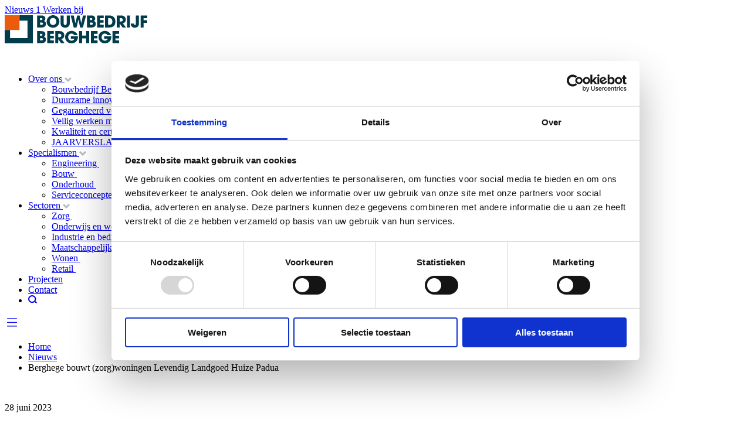

--- FILE ---
content_type: text/html; charset=utf-8
request_url: https://www.berghege.nl/nieuws/berghege-bouwt-zorg-woningen-levendig-landgoed-huize-padua/
body_size: 16695
content:

<!DOCTYPE html>
<html lang="nl">
<head>
    <link rel="preload" as="style" href="/css/style.css?v=05857ebe967d5358e58983c4a2a98741"'>
    <link rel="preload" as="style" href="https://cdn.jsdelivr.net/npm/@fancyapps/ui@4.0/dist/fancybox.css" />

    <title>Berghege bouwt (zorg)woningen Levendig Landgoed Huize Padua | Bouwbedrijf Berghege</title>
    <meta name="description" content="">
    <meta name="generator" content="Umbraco">
    <meta name="web_author" content="Vrolijk Online - www.vrolijkonline.nl">
    <meta http-equiv="X-UA-Compatible" content="IE=Edge" />
    <meta name="viewport" content="width=device-width, initial-scale=1">

    <meta property="og:title" content="Berghege bouwt (zorg)woningen Levendig Landgoed Huize Padua" />
    <meta property="og:type" content="article" />
    <meta property="og:url" content="https://berghegeheerkens.nl/nieuws/berghege-bouwt-zorg-woningen-levendig-landgoed-huize-padua/" />
    <meta property="og:description" content="" />



    <link rel="apple-touch-icon" sizes="180x180" href="/images/favicon/apple-touch-icon.png">
    <link rel="icon" type="image/png" sizes="32x32" href="/images/favicon/favicon-32x32.png">
    <link rel="icon" type="image/png" sizes="16x16" href="/images/favicon/favicon-16x16.png">
    <link rel="manifest" href="/images/favicon/site.webmanifest">
    <link rel="mask-icon" color="#e95d15" href="/images/favicon/safari-pinned-tab.svg">
    <link rel="shortcut icon" href="/images/favicon/favicon.ico">
    <meta name="msapplication-TileColor" content="#ffffff">
    <meta name="msapplication-config" content="/images/favicon/browserconfig.xml">
    <meta name="theme-color" content="#ffffff">

    <link rel="preconnect" href="https://use.typekit.net">
    <link rel="stylesheet" href="https://use.typekit.net/nmd1qlr.css">

    <link rel="stylesheet" type="text/css" href="/css/style.css?v=05857ebe967d5358e58983c4a2a98741"/>
    <link rel="stylesheet" type="text/css" href="https://cdn.jsdelivr.net/npm/@fancyapps/ui@4.0/dist/fancybox.css" />

    <script src="/scripts/vendor/tiny-slider.js?v=f81e92e0ba658b2c61efadf07ab81eec"></script>
    <script src="https://cdn.jsdelivr.net/npm/@fancyapps/ui@4.0/dist/fancybox.umd.js"></script>
    <script src="/scripts/three.js"></script>
    <script src="/scripts/panolens.js"></script>

    <link rel="canonical" href="https://www.berghege.nl/nieuws/berghege-bouwt-zorg-woningen-levendig-landgoed-huize-padua/" />


        <script id="Cookiebot" data-cbid="0b4f6d04-7734-4b7b-a870-c9006dbecb2b" type="text/javascript" async src="https://consent.cookiebot.com/uc.js"></script>
        <script>
            (function (w, d, s, l, i) {
                w[l] = w[l] || []; w[l].push({
                    'gtm.start':
                        new Date().getTime(), event: 'gtm.js'
                }); var f = d.getElementsByTagName(s)[0],
                    j = d.createElement(s), dl = l != 'dataLayer' ? '&l=' + l : ''; j.async = true; j.src =
                        'https://www.googletagmanager.com/gtm.js?id=' + i + dl; f.parentNode.insertBefore(j, f);
            })(window, document, 'script', 'dataLayer', 'GTM-K6D5RSQ3');</script>

    <script type="application/ld+json">
        {
        "@context": "https://schema.org",
        "@type": "BreadcrumbList",
        "itemListElement": [

                    {
                    "@type": "ListItem",
                    "position": 1,
                    "name": "Home"
,"item": "https://www.berghege.nl/"                    }
                ,
                    {
                    "@type": "ListItem",
                    "position": 2,
                    "name": "Nieuws"
,"item": "https://www.berghege.nl/nieuws/"                    }
                ,
                    {
                    "@type": "ListItem",
                    "position": 3,
                    "name": "_template niet verwijderen, i.v.m. delen nieuws binnen de sites"
                    }
                        ]
        }
    </script>

    
    <script type="application/ld+json">
        {
          "@context": "https://schema.org",
          "@type": "NewsArticle",
          "headline": "Berghege bouwt (zorg)woningen Levendig Landgoed Huize Padua",
          "image": "https://www.berghege.nl/media/k1de0xaa/foto-ondertekening-berghege-ggz-oost-brabant-desktop-resolutie.jpg",
          "datePublished": "2023-06-28T00:00:00.000Z",
          "dateModified": "2023-09-15T15:42:59.910Z",
          "author": {
            "@type": "Organization",
            "name": "Bouwbedrijf Berghege"
          },
          "publisher": {
            "@type": "Organization",
            "name": "Bouwbedrijf Berghege"
          }
        }
    </script>

</head>

<body class="umb-newsitem" id="bb">
        <noscript>
            <iframe src="https://www.googletagmanager.com/ns.html?id=GTM-K6D5RSQ3"
                    height="0" width="0" style="display:none;visibility:hidden"></iframe>
        </noscript>


    <header>
        <section class="topbar d-none d-xl-block">
            <div class="container h-100">
                <div class="row align-items-end h-100">
                    <div class="col-12">
                        <a href="/nieuws/">
                            Nieuws
                                <span>1</span>
                        </a>
                        <a href="https://www.werkenbijberghegeheerkens.nl/oss/" target="_blank">Werken bij<span></span></a>
                    </div>
                </div>
            </div>
        </section>
        <section class="navigation" id="navbar">
            <div class="container h-100">
                <div class="row h-100 align-items-center">
                    <div class="col-6 col-lg-3 col-xl-3">
                        <a href="/" class="logo">
                                <svg xmlns="http://www.w3.org/2000/svg" id="Laag_1" data-name="Laag 1" height="80" viewBox="0 0 400 131.63">
                                    <defs>
                                        <style>
                                            .cls-4, .cls-6 {
                                                stroke-width: 0
                                            }

                                            .cls-4 {
                                                fill: #fff
                                            }

                                            .cls-6 {
                                                fill: #003c4b
                                            }
                                        </style>
                                    </defs>
                                    <g class="trademark">
                                        <path d="M0 0h41.52v41.52H0z" style="fill:#ea5b0c;stroke-width:0" />
                                        <path d="M41.52 0v15.06h22.51v48.97H15.06V41.52H0v37.57h79.09V0H41.52z" class="cls-6" />
                                    </g>
                                    <g class="txt">
                                        <path d="M321.11 78.41v-7.58H310.6v-5.8h10.19v-7.58H310.6V52.2h10.51v-7.58h-18.77v33.8h18.77Zm-21.94-19.23h-20.1v6.9h10.09c-1.05 3.47-4.06 5.44-8.08 5.44-5.71 0-9.27-4.52-9.27-10.14s3.79-9.82 9.23-9.82c3.24 0 5.85 1.6 7.44 4.39h9.68c-1.92-6.81-9.27-11.97-16.9-11.97-9.82 0-18.09 7.17-18.09 17.4s7.95 17.72 17.95 17.72c11.37 0 18.04-8.91 18.04-18v-1.92ZM260.6 78.41v-7.58h-10.51v-5.8h10.19v-7.58h-10.19V52.2h10.51v-7.58h-18.77v33.8h18.77Zm-23.59 0v-33.8h-8.63v12.7h-11.05v-12.7h-8.63v33.8h8.63V64.89h11.05v13.52h8.63Zm-31.49-19.23h-20.1v6.9h10.09c-1.05 3.47-4.07 5.44-8.08 5.44-5.71 0-9.27-4.52-9.27-10.14s3.79-9.82 9.23-9.82c3.24 0 5.85 1.6 7.45 4.39h9.68c-1.92-6.81-9.27-11.97-16.9-11.97-9.82 0-18.09 7.17-18.09 17.4s7.95 17.72 17.95 17.72c11.37 0 18.04-8.91 18.04-18v-1.92Zm-55.24 2.42v-9.41h3.29c3.24 0 5.44 1.64 5.44 4.57 0 3.24-2.1 4.84-5.53 4.84h-3.2Zm17.77 16.81-9.18-11.51c5.21-.91 8.4-5.3 8.4-10.64 0-4.8-2.56-8.77-6.21-10.41-1.78-.78-4.47-1.24-7.99-1.24h-11.05v33.8h8.27V67.49h.09l7.81 10.92h9.87Zm-30.07 0v-7.58h-10.51v-5.8h10.19v-7.58h-10.19V52.2h10.51v-7.58h-18.77v33.8h18.77Zm-38.75-7.58v-6.17h4.47c2.56 0 3.88.96 3.88 2.92 0 2.19-1.51 3.24-3.93 3.24h-4.43Zm0-13.38V52.2h3.47c2.15 0 3.24.78 3.24 2.56s-1.14 2.69-3.29 2.69h-3.42Zm2.96 20.96c5.34 0 7.08-.41 9.73-2.28 2.56-1.78 3.93-4.75 3.93-7.99 0-3.88-1.87-6.58-5.57-7.86 2.56-1.42 3.93-3.97 3.93-6.85 0-4.57-3.2-7.54-7.03-8.4-1.19-.27-2.97-.41-5.39-.41H90.97v33.8h11.24ZM389.81 34.44V21.56h9.82v-7.58h-9.82V8.23H400V.64h-18.45v33.8h8.27Zm-21.76-11.05c0 3.11-.91 4.11-2.6 4.11s-2.47-1.23-2.6-3.93h-9.18v.23c0 7.22 4.89 11.28 11.46 11.28 5.44 0 8.86-2.69 10.41-5.94.78-1.64 1.14-4.2 1.14-7.63V.64h-8.63v22.75ZM351.64.64h-8.63v33.8h8.63V.64Zm-28.89 16.99V8.22h3.29c3.24 0 5.43 1.64 5.43 4.57 0 3.24-2.1 4.84-5.53 4.84h-3.2Zm17.77 16.81-9.18-11.51c5.21-.91 8.4-5.3 8.4-10.64 0-4.8-2.56-8.77-6.21-10.41-1.78-.78-4.48-1.24-7.99-1.24h-11.05v33.8h8.27V23.52h.09l7.81 10.92h9.86Zm-50.44-7.58V8.22h3.93c4.98 0 8.04 3.33 8.04 9.36s-3.1 9.27-8.08 9.27h-3.88Zm3.47 7.58c10.55 0 17.13-5.75 17.13-16.9 0-6.9-3.02-12.1-7.81-14.84-2.38-1.32-5.71-2.06-9.91-2.06h-11.51v33.8h12.11Zm-15.69 0v-7.58h-10.51v-5.8h10.19v-7.58h-10.19V8.23h10.51V.64h-18.77v33.8h18.77Zm-38.75-7.58v-6.17h4.48c2.56 0 3.88.96 3.88 2.92 0 2.19-1.51 3.24-3.93 3.24h-4.43Zm0-13.39V8.22h3.47c2.15 0 3.24.78 3.24 2.56s-1.14 2.69-3.29 2.69h-3.43Zm2.97 20.97c5.35 0 7.08-.41 9.73-2.28 2.56-1.78 3.93-4.75 3.93-7.99 0-3.88-1.87-6.58-5.57-7.86 2.56-1.42 3.93-3.97 3.93-6.85 0-4.57-3.2-7.54-7.03-8.4-1.19-.27-2.97-.41-5.39-.41h-10.83v33.8h11.24Zm-22.72 0 8.95-33.8h-8.73l-4.61 22.06h-.09L209.99.64h-6.62l-4.98 21.97h-.09L193.78.64h-8.77l8.72 33.8h7.81l5.07-21.88h.09l5.07 21.88h7.58Zm-45.37-13.16c0 4.75-1.37 6.21-4.29 6.21s-4.38-2.05-4.38-6.26V.64h-8.63v20.74c0 6.53 1.92 9.68 5.89 12.01 1.97 1.14 4.39 1.69 7.22 1.69 5.12 0 8.91-2.14 11.14-5.75 1.14-1.83 1.69-4.47 1.69-7.99V.64H174v20.65Zm-38.3 6.22c-5.53 0-9.32-4.47-9.32-10.05s3.79-9.87 9.18-9.87 9.23 4.7 9.23 10-3.75 9.91-9.09 9.91m.28 7.59c9.68 0 17.45-7.76 17.45-17.77S145.42 0 135.56 0s-17.81 7.86-17.81 18.32 8.82 16.76 18.23 16.76m-36.75-8.22v-6.17h4.47c2.56 0 3.88.96 3.88 2.92 0 2.19-1.51 3.24-3.93 3.24h-4.43Zm0-13.39V8.22h3.47c2.15 0 3.24.78 3.24 2.56s-1.14 2.69-3.29 2.69h-3.42Zm2.96 20.97c5.34 0 7.08-.41 9.73-2.28 2.56-1.78 3.93-4.75 3.93-7.99 0-3.88-1.87-6.58-5.57-7.86 2.56-1.42 3.93-3.97 3.93-6.85 0-4.57-3.2-7.54-7.03-8.4-1.19-.27-2.97-.41-5.39-.41H90.97v33.8h11.24Z" class="cls-6" />
                                    </g>
                                </svg>
                        </a>
                    </div>
                    <div class="col-6 col-lg-9 col-xl-9">
                        <ul class="nav align-self-end float-end d-none d-xl-flex">
                                    <li class="nav-item dropdown">
                                        <a class="nav-link " href="/over-ons/">
                                            Over ons
                                            <svg xmlns="http://www.w3.org/2000/svg" width="12.121" height="8.182" viewBox="0 0 12.121 8.182">
                                                <path id="Path_37" data-name="Path 37" d="M0,10,5,5,0,0" transform="translate(11.061 1.061) rotate(90)" fill="none" stroke="#b1c0bc" stroke-miterlimit="10" stroke-width="3" />
                                            </svg>
                                        </a>
                                        <ul class="dropdown-menu">
                                                <li>
                                                    <a class="dropdown-item " href="/over-ons/bouwbedrijf-berghege/">
                                                        Bouwbedrijf Berghege
                                                        <svg xmlns="http://www.w3.org/2000/svg" width="8.923" height="13.603" viewBox="0 0 8.923 13.603">
                                                            <path id="Path_318" data-name="Path 318" d="M960,546.275l5.741-5.741L960,534.794" transform="translate(-958.939 -533.733)" fill="none" stroke="" stroke-miterlimit="10" stroke-width="3" />
                                                        </svg>

                                                    </a>
                                                </li>
                                                <li>
                                                    <a class="dropdown-item " href="/over-ons/duurzame-innovatie/">
                                                        Duurzame innovatie
                                                        <svg xmlns="http://www.w3.org/2000/svg" width="8.923" height="13.603" viewBox="0 0 8.923 13.603">
                                                            <path id="Path_318" data-name="Path 318" d="M960,546.275l5.741-5.741L960,534.794" transform="translate(-958.939 -533.733)" fill="none" stroke="" stroke-miterlimit="10" stroke-width="3" />
                                                        </svg>

                                                    </a>
                                                </li>
                                                <li>
                                                    <a class="dropdown-item " href="/over-ons/gegarandeerd-verantwoord/">
                                                        Gegarandeerd verantwoord
                                                        <svg xmlns="http://www.w3.org/2000/svg" width="8.923" height="13.603" viewBox="0 0 8.923 13.603">
                                                            <path id="Path_318" data-name="Path 318" d="M960,546.275l5.741-5.741L960,534.794" transform="translate(-958.939 -533.733)" fill="none" stroke="" stroke-miterlimit="10" stroke-width="3" />
                                                        </svg>

                                                    </a>
                                                </li>
                                                <li>
                                                    <a class="dropdown-item " href="/over-ons/veilig-werken-met-bram/">
                                                        Veilig werken met BRAM
                                                        <svg xmlns="http://www.w3.org/2000/svg" width="8.923" height="13.603" viewBox="0 0 8.923 13.603">
                                                            <path id="Path_318" data-name="Path 318" d="M960,546.275l5.741-5.741L960,534.794" transform="translate(-958.939 -533.733)" fill="none" stroke="" stroke-miterlimit="10" stroke-width="3" />
                                                        </svg>

                                                    </a>
                                                </li>
                                                <li>
                                                    <a class="dropdown-item " href="/over-ons/kwaliteit-en-certificering/">
                                                        Kwaliteit en certificering
                                                        <svg xmlns="http://www.w3.org/2000/svg" width="8.923" height="13.603" viewBox="0 0 8.923 13.603">
                                                            <path id="Path_318" data-name="Path 318" d="M960,546.275l5.741-5.741L960,534.794" transform="translate(-958.939 -533.733)" fill="none" stroke="" stroke-miterlimit="10" stroke-width="3" />
                                                        </svg>

                                                    </a>
                                                </li>
                                                <li>
                                                    <a class="dropdown-item " href="/over-ons/jaarverslag-2024/">
                                                        JAARVERSLAG 2024
                                                        <svg xmlns="http://www.w3.org/2000/svg" width="8.923" height="13.603" viewBox="0 0 8.923 13.603">
                                                            <path id="Path_318" data-name="Path 318" d="M960,546.275l5.741-5.741L960,534.794" transform="translate(-958.939 -533.733)" fill="none" stroke="" stroke-miterlimit="10" stroke-width="3" />
                                                        </svg>

                                                    </a>
                                                </li>
                                        </ul>
                                    </li>
                                    <li class="nav-item dropdown">
                                        <a class="nav-link " href="/specialismen/">
                                            Specialismen
                                            <svg xmlns="http://www.w3.org/2000/svg" width="12.121" height="8.182" viewBox="0 0 12.121 8.182">
                                                <path id="Path_37" data-name="Path 37" d="M0,10,5,5,0,0" transform="translate(11.061 1.061) rotate(90)" fill="none" stroke="#b1c0bc" stroke-miterlimit="10" stroke-width="3" />
                                            </svg>
                                        </a>
                                        <ul class="dropdown-menu">
                                                <li>
                                                    <a class="dropdown-item " href="/specialismen/engineering/">
                                                        Engineering
                                                        <svg xmlns="http://www.w3.org/2000/svg" width="8.923" height="13.603" viewBox="0 0 8.923 13.603">
                                                            <path id="Path_318" data-name="Path 318" d="M960,546.275l5.741-5.741L960,534.794" transform="translate(-958.939 -533.733)" fill="none" stroke="" stroke-miterlimit="10" stroke-width="3" />
                                                        </svg>

                                                    </a>
                                                </li>
                                                <li>
                                                    <a class="dropdown-item " href="/specialismen/bouw/">
                                                        Bouw
                                                        <svg xmlns="http://www.w3.org/2000/svg" width="8.923" height="13.603" viewBox="0 0 8.923 13.603">
                                                            <path id="Path_318" data-name="Path 318" d="M960,546.275l5.741-5.741L960,534.794" transform="translate(-958.939 -533.733)" fill="none" stroke="" stroke-miterlimit="10" stroke-width="3" />
                                                        </svg>

                                                    </a>
                                                </li>
                                                <li>
                                                    <a class="dropdown-item " href="/specialismen/onderhoud/">
                                                        Onderhoud
                                                        <svg xmlns="http://www.w3.org/2000/svg" width="8.923" height="13.603" viewBox="0 0 8.923 13.603">
                                                            <path id="Path_318" data-name="Path 318" d="M960,546.275l5.741-5.741L960,534.794" transform="translate(-958.939 -533.733)" fill="none" stroke="" stroke-miterlimit="10" stroke-width="3" />
                                                        </svg>

                                                    </a>
                                                </li>
                                                <li>
                                                    <a class="dropdown-item " href="/specialismen/serviceconcepten/">
                                                        Serviceconcepten
                                                        <svg xmlns="http://www.w3.org/2000/svg" width="8.923" height="13.603" viewBox="0 0 8.923 13.603">
                                                            <path id="Path_318" data-name="Path 318" d="M960,546.275l5.741-5.741L960,534.794" transform="translate(-958.939 -533.733)" fill="none" stroke="" stroke-miterlimit="10" stroke-width="3" />
                                                        </svg>

                                                    </a>
                                                </li>
                                        </ul>
                                    </li>
                                    <li class="nav-item dropdown">
                                        <a class="nav-link " href="/sectoren/">
                                            Sectoren
                                            <svg xmlns="http://www.w3.org/2000/svg" width="12.121" height="8.182" viewBox="0 0 12.121 8.182">
                                                <path id="Path_37" data-name="Path 37" d="M0,10,5,5,0,0" transform="translate(11.061 1.061) rotate(90)" fill="none" stroke="#b1c0bc" stroke-miterlimit="10" stroke-width="3" />
                                            </svg>
                                        </a>
                                        <ul class="dropdown-menu">
                                                <li>
                                                    <a class="dropdown-item " href="/sectoren/zorg/">
                                                        Zorg
                                                        <svg xmlns="http://www.w3.org/2000/svg" width="8.923" height="13.603" viewBox="0 0 8.923 13.603">
                                                            <path id="Path_318" data-name="Path 318" d="M960,546.275l5.741-5.741L960,534.794" transform="translate(-958.939 -533.733)" fill="none" stroke="" stroke-miterlimit="10" stroke-width="3" />
                                                        </svg>

                                                    </a>
                                                </li>
                                                <li>
                                                    <a class="dropdown-item " href="/sectoren/onderwijs-en-wetenschap/">
                                                        Onderwijs en wetenschap
                                                        <svg xmlns="http://www.w3.org/2000/svg" width="8.923" height="13.603" viewBox="0 0 8.923 13.603">
                                                            <path id="Path_318" data-name="Path 318" d="M960,546.275l5.741-5.741L960,534.794" transform="translate(-958.939 -533.733)" fill="none" stroke="" stroke-miterlimit="10" stroke-width="3" />
                                                        </svg>

                                                    </a>
                                                </li>
                                                <li>
                                                    <a class="dropdown-item " href="/sectoren/industrie-en-bedrijven/">
                                                        Industrie en bedrijven
                                                        <svg xmlns="http://www.w3.org/2000/svg" width="8.923" height="13.603" viewBox="0 0 8.923 13.603">
                                                            <path id="Path_318" data-name="Path 318" d="M960,546.275l5.741-5.741L960,534.794" transform="translate(-958.939 -533.733)" fill="none" stroke="" stroke-miterlimit="10" stroke-width="3" />
                                                        </svg>

                                                    </a>
                                                </li>
                                                <li>
                                                    <a class="dropdown-item " href="/sectoren/maatschappelijk-vastgoed/">
                                                        Maatschappelijk vastgoed
                                                        <svg xmlns="http://www.w3.org/2000/svg" width="8.923" height="13.603" viewBox="0 0 8.923 13.603">
                                                            <path id="Path_318" data-name="Path 318" d="M960,546.275l5.741-5.741L960,534.794" transform="translate(-958.939 -533.733)" fill="none" stroke="" stroke-miterlimit="10" stroke-width="3" />
                                                        </svg>

                                                    </a>
                                                </li>
                                                <li>
                                                    <a class="dropdown-item " href="/sectoren/wonen/">
                                                        Wonen
                                                        <svg xmlns="http://www.w3.org/2000/svg" width="8.923" height="13.603" viewBox="0 0 8.923 13.603">
                                                            <path id="Path_318" data-name="Path 318" d="M960,546.275l5.741-5.741L960,534.794" transform="translate(-958.939 -533.733)" fill="none" stroke="" stroke-miterlimit="10" stroke-width="3" />
                                                        </svg>

                                                    </a>
                                                </li>
                                                <li>
                                                    <a class="dropdown-item " href="/sectoren/retail/">
                                                        Retail
                                                        <svg xmlns="http://www.w3.org/2000/svg" width="8.923" height="13.603" viewBox="0 0 8.923 13.603">
                                                            <path id="Path_318" data-name="Path 318" d="M960,546.275l5.741-5.741L960,534.794" transform="translate(-958.939 -533.733)" fill="none" stroke="" stroke-miterlimit="10" stroke-width="3" />
                                                        </svg>

                                                    </a>
                                                </li>
                                        </ul>
                                    </li>
                                        <li class="nav-item">
                                            <a class="nav-link " href="/projecten/">Projecten</a>
                                        </li>
                                        <li class="nav-item">
                                            <a class="nav-link " href="/contact/">Contact</a>
                                        </li>
                                        <li class="nav-item">
                                            <a class="nav-link " href="#" data-bs-toggle="modal" data-bs-target="#searchModal">
                                                <svg xmlns="http://www.w3.org/2000/svg" width="14.658" height="13.881" viewBox="0 0 14.658 13.881">
                                                    <g id="Group_139" data-name="Group 139" transform="translate(-1571.507 -54.589)">
                                                        <g id="Group_32" data-name="Group 32" transform="translate(1572.507 37.589)">
                                                            <g id="Group_31" data-name="Group 31">
                                                                <g id="Group_30" data-name="Group 30" transform="translate(0 0)">
                                                                    <g id="Group_25" data-name="Group 25">
                                                                        <g id="Group_11" data-name="Group 11">
                                                                            <path id="Path_29" data-name="Path 29" d="M-223.3,484.314a5.6,5.6,0,0,0,4.14-1.816,5.467,5.467,0,0,0,1.444-3.705,5.552,5.552,0,0,0-5.584-5.52,5.553,5.553,0,0,0-5.585,5.52A5.553,5.553,0,0,0-223.3,484.314Z" transform="translate(228.884 -455.273)" fill="none" stroke="currentColor" stroke-miterlimit="10" stroke-width="2" />
                                                                            <line id="Line_1" data-name="Line 1" x1="3.835" y1="3.473" transform="translate(9.152 26.667)" fill="none" stroke="currentColor" stroke-miterlimit="10" stroke-width="2" />
                                                                        </g>
                                                                    </g>
                                                                </g>
                                                            </g>
                                                        </g>
                                                    </g>
                                                </svg>

                                            </a>
                                        </li>
                        </ul>
                        <a href="#" class="btn menu-toggle d-xl-none float-end" data-bs-toggle="offcanvas" data-bs-target="#offcanvasMenu" aria-controls="offcanvasMenu">
                            <svg xmlns="http://www.w3.org/2000/svg" width="25" height="25" fill="currentColor" class="bi bi-list" viewBox="0 0 16 16">
                                <path fill-rule="evenodd" d="M2.5 12a.5.5 0 0 1 .5-.5h10a.5.5 0 0 1 0 1H3a.5.5 0 0 1-.5-.5zm0-4a.5.5 0 0 1 .5-.5h10a.5.5 0 0 1 0 1H3a.5.5 0 0 1-.5-.5zm0-4a.5.5 0 0 1 .5-.5h10a.5.5 0 0 1 0 1H3a.5.5 0 0 1-.5-.5z" />
                            </svg>
                        </a>
                    </div>
                </div>
            </div>
        </section>

    </header>

    <div class="spacer"></div>


    

<div class="breadcrumbwrapper bg">
    <div class="container">
        <div class="row">
            <div class="col-lg-12">
                

    <ul class="breadcrumb d-none d-lg-flex">
                <li>
                    <a href="/">
                        Home
                    </a>
                </li>
                <li><a href="/nieuws/">Nieuws</a></li>
        <li class="active">Berghege bouwt (zorg)woningen Levendig Landgoed Huize Padua</li>
    </ul>

            </div>
        </div>
    </div>
</div>
<section class="hero home newsitem">
    <figure>
        <div class="overlay abs-position"></div>
        <picture>
            <source media="(max-width: 1200px) and (orientation:portrait)" srcset="/media/k1de0xaa/foto-ondertekening-berghege-ggz-oost-brabant-desktop-resolutie.jpg?rxy=0.6654135338345865,0.4144736842105263&amp;width=600&amp;height=600&amp;v=1d9e58862fe82a0&format=webp" />
            <source media="(max-width: 1200px) and (orientation:landscape)" srcset="/media/k1de0xaa/foto-ondertekening-berghege-ggz-oost-brabant-desktop-resolutie.jpg?rxy=0.6654135338345865,0.4144736842105263&amp;width=1000&amp;height=750&amp;v=1d9e58862fe82a0&format=webp" />
            <source media="(max-width: 1500px)" srcset="/media/k1de0xaa/foto-ondertekening-berghege-ggz-oost-brabant-desktop-resolutie.jpg?rxy=0.6654135338345865,0.4144736842105263&amp;width=2000&amp;height=800&amp;v=1d9e58862fe82a0&format=webp" />
            <source media="(min-width: 1600px)" srcset="/media/k1de0xaa/foto-ondertekening-berghege-ggz-oost-brabant-desktop-resolutie.jpg?rxy=0.6654135338345865,0.4144736842105263&amp;width=2000&amp;height=700&amp;v=1d9e58862fe82a0&format=webp" />
            <img src="/media/k1de0xaa/foto-ondertekening-berghege-ggz-oost-brabant-desktop-resolutie.jpg?rxy=0.6654135338345865,0.4144736842105263&amp;width=2000&amp;height=700&amp;v=1d9e58862fe82a0&format=webp" alt="" class="img-fluid" alt="Foto Ondertekening Berghege GGZ Oost Brabant [Desktop Resolutie]" loading="lazy" width="2000" height="700" />
        </picture>
    </figure>
    <div class="abs-wrapper">
        <div class="container h-100 ">
            <div class="row h-100 align-items-end">
                <div class="col-lg-9">
                    <div class="title">

                        <span class="tag mb-3">28 juni 2023</span>

                        <h1>Berghege bouwt (zorg)woningen Levendig Landgoed Huize Padua</h1>
                    </div>
                </div>
            </div>
        </div>
    </div>
</section>

<section class="contentblocks">
    

<section class="block text">
    <div class="container">
        <div class="row">
                <div class="col-lg-9">
                    <h2>Nieuwe fase</h2>
                    <p>Bouwbedrijf Berghege gaat de eerste (zorg)woningen bouwen op Levendig Landgoed Huize Padua. Op woensdag 28 juni is hiervoor de overeenkomst getekend in de Kas, op de plek waar het eerst gebouwd gaat worden. De overeenkomst werd getekend door directeur Tom Bongers van Bouwbedrijf Berghege en bestuurders Fred Pijls en Anne-Marie Schram, Raad van Bestuur GGZ Oost Brabant. </p>
<p>Een historisch moment in de geschiedenis van het landgoed dat terug gaat naar de broeders Penitenten in 1742. In totaal gaat het in deze eerste fase om 64 studio’s verdeeld over twee gebouwen. Deze twee gebouwen van twee lagen met een gedeeltelijke kap komen op de plaats van de huidige kas.</p>
<p>“Vandaag start een nieuwe fase voor het landgoed. We kijken er met plezier naar uit om samen met Bouwbedrijf Berghege toekomstgericht te bouwen aan het Levendig Landgoed Huize Padua waar volop ruimte is voor wonen, werken en leren,” vertelt bestuursvoorzitter Fred Pijls. Collega-bestuurder en psychiater Anne-Marie Schram vult hem aan: “Uiteraard blijven we specialistische ggz verlenen aan kwetsbare mensen voor wie deze healing environment helpend is in hun herstel. In toenemende mate doen we dat samen met andere netwerkpartners uit de zorg”.</p>
                    <div class="btn-group">
                    </div>
                </div>
        </div>
    </div>
</section>

<section class="block textimage right">
    <div class="container">
        <div class="row justify-content-between">
            <div class="col-lg-6 order-lg-2">
                

    <img src="/media/gsheliws/foto-gebakjes-llhp-ondertekening-berghege-ggz-desktop-resolutie.jpg?width=1200&amp;height=1000&amp;v=1d9e587a4fe86b0" class="img-fluid" width="1200" height="1000" alt="Foto Gebakjes LLHP Ondertekening Berghege GGZ [Desktop Resolutie]" loading="lazy" />

            </div>
            <div class="col-lg-6  order-lg-1">
                <div class="inner">
                    <h2>Ambitie en respect</h2>
                    <p>“De plannen van het Levendig Landgoed Huize Padua getuigen van ambitie en veel respect voor de historie van de bijzondere locatie.’’ vertelt Tom Bongers, directeur Bouwbedrijf Berghege. ‘’De opdracht om voor de eerste fase de uitwerking van het ontwerp en de uitvoering in bouwteam aan te gaan pakken, past helemaal bij Bouwbedrijf Berghege. Wij hebben al veel ervaring opgedaan bij opdrachtgevers in de zorg en hebben er zin in om ook de plannen van Huize Padua gezamenlijk tot een groot succes te maken.”</p>
<p>Op de projectsite is meer informatie en een animatie te vinden over de transformatie van Huize Padua tot levendig landgoed, zoals wanneer welke fase gepland is en wat er grofweg gaat gebeuren. </p>
                        <a href="https://levendiglandgoedhuizepadua.nl/" target="_blank" class="btn btn-outline mt-lg-3"><span>Bekijk de projectsite</span></a>
                </div>
            </div>

        </div>
    </div>
</section>
<section class="block news">
    <div class="container">
        <div class="row">
            <div class="col-lg-6">
                <h2 class="balanced">MEER NIEUWS</h2>
            </div>
            <div class="col-lg-6">
                
            </div>
        </div>
            <div class="row mt-3 mt-lg-5">
                    <div class="col-lg-6 col-xl-6 mb-4">
                        <a href="/nieuws/linck-startmoment/" class="item no-deco h-100">
                            <div class="row g-0 h-100 align-items-center">
                                <div class="col-3 col-lg-4 col-xl-4">
                                    <figure>
                                        <picture>
                                            <source media="(max-width: 600px)" srcset="/media/gcbdltf3/exterieur-vv.jpg?rxy=0.5852130325814536,0.5869589941979392&amp;width=600&amp;height=700&amp;v=1dc855bb7de0050&format=webp" />
                                            <source media="(max-width: 1200px)" srcset="/media/gcbdltf3/exterieur-vv.jpg?rxy=0.5852130325814536,0.5869589941979392&amp;width=600&amp;height=600&amp;v=1dc855bb7de0050&format=webp" />
                                            <source media="(min-width: 1300px)" srcset="/media/gcbdltf3/exterieur-vv.jpg?rxy=0.5852130325814536,0.5869589941979392&amp;width=800&amp;height=600&amp;v=1dc855bb7de0050&format=webp" />
                                            <img src="/media/gcbdltf3/exterieur-vv.jpg?rxy=0.5852130325814536,0.5869589941979392&amp;width=800&amp;height=600&amp;v=1dc855bb7de0050&format=webp" alt="" class="img-fluid" alt="Exterieur Vv" loading="lazy" width="800" height="600" />
                                        </picture>
                                    </figure>
                                </div>
                                <div class="col-9 col-lg-8 col-xl-8">
                                    <div class="inner h-100">
                                        <span class="tag inverse ps-0">16 december 2025</span>
                                        <h4>Project Linck Oss kan van start</h4>
                                        <div class="arrow"></div>
                                    </div>
                                </div>
                            </div>
                        </a>
                    </div>
                    <div class="col-lg-6 col-xl-6 mb-4">
                        <a href="/nieuws/skb-award-voor-berghege/" class="item no-deco h-100">
                            <div class="row g-0 h-100 align-items-center">
                                <div class="col-3 col-lg-4 col-xl-4">
                                    <figure>
                                        <picture>
                                            <source media="(max-width: 600px)" srcset="/media/jsjmlmzp/kopersaward-skb.jpg?width=600&amp;height=700&amp;v=1dc2ee7262d5360&format=webp" />
                                            <source media="(max-width: 1200px)" srcset="/media/jsjmlmzp/kopersaward-skb.jpg?width=600&amp;height=600&amp;v=1dc2ee7262d5360&format=webp" />
                                            <source media="(min-width: 1300px)" srcset="/media/jsjmlmzp/kopersaward-skb.jpg?width=800&amp;height=600&amp;v=1dc2ee7262d5360&format=webp" />
                                            <img src="/media/jsjmlmzp/kopersaward-skb.jpg?width=800&amp;height=600&amp;v=1dc2ee7262d5360&format=webp" alt="" class="img-fluid" alt="Kopersaward SKB" loading="lazy" width="800" height="600" />
                                        </picture>
                                    </figure>
                                </div>
                                <div class="col-9 col-lg-8 col-xl-8">
                                    <div class="inner h-100">
                                        <span class="tag inverse ps-0">26 september 2025</span>
                                        <h4>SKB award Koperskeuze voor Berghege</h4>
                                        <div class="arrow"></div>
                                    </div>
                                </div>
                            </div>
                        </a>
                    </div>
                    <div class="col-lg-6 col-xl-6 mb-4">
                        <a href="/nieuws/wkz-hoogste-punt/" class="item no-deco h-100">
                            <div class="row g-0 h-100 align-items-center">
                                <div class="col-3 col-lg-4 col-xl-4">
                                    <figure>
                                        <picture>
                                            <source media="(max-width: 600px)" srcset="/media/41hdbmp3/vlaggen-hijsen-hoogste-punt-vernieuwbouw-wkz_mg_9642.jpg?width=600&amp;height=700&amp;v=1dc1cdfa9fa2520&format=webp" />
                                            <source media="(max-width: 1200px)" srcset="/media/41hdbmp3/vlaggen-hijsen-hoogste-punt-vernieuwbouw-wkz_mg_9642.jpg?width=600&amp;height=600&amp;v=1dc1cdfa9fa2520&format=webp" />
                                            <source media="(min-width: 1300px)" srcset="/media/41hdbmp3/vlaggen-hijsen-hoogste-punt-vernieuwbouw-wkz_mg_9642.jpg?width=800&amp;height=600&amp;v=1dc1cdfa9fa2520&format=webp" />
                                            <img src="/media/41hdbmp3/vlaggen-hijsen-hoogste-punt-vernieuwbouw-wkz_mg_9642.jpg?width=800&amp;height=600&amp;v=1dc1cdfa9fa2520&format=webp" alt="" class="img-fluid" alt="Vlaggen Hijsen Hoogste Punt Vernieuwbouw WKZ MG 9642" loading="lazy" width="800" height="600" />
                                        </picture>
                                    </figure>
                                </div>
                                <div class="col-9 col-lg-8 col-xl-8">
                                    <div class="inner h-100">
                                        <span class="tag inverse ps-0">2 september 2025</span>
                                        <h4>Hoogste punt nieuwe WKZ bereikt!</h4>
                                        <div class="arrow"></div>
                                    </div>
                                </div>
                            </div>
                        </a>
                    </div>
                    <div class="col-lg-6 col-xl-6 mb-4">
                        <a href="/nieuws/huize-padua-hoogste-punt/" class="item no-deco h-100">
                            <div class="row g-0 h-100 align-items-center">
                                <div class="col-3 col-lg-4 col-xl-4">
                                    <figure>
                                        <picture>
                                            <source media="(max-width: 600px)" srcset="/media/k01j3yht/hoogste-punt-viering-huize-padua-101.jpg?rxy=0.449874686716792,0.6135563203851713&amp;width=600&amp;height=700&amp;v=1dbf020848b4120&format=webp" />
                                            <source media="(max-width: 1200px)" srcset="/media/k01j3yht/hoogste-punt-viering-huize-padua-101.jpg?rxy=0.449874686716792,0.6135563203851713&amp;width=600&amp;height=600&amp;v=1dbf020848b4120&format=webp" />
                                            <source media="(min-width: 1300px)" srcset="/media/k01j3yht/hoogste-punt-viering-huize-padua-101.jpg?rxy=0.449874686716792,0.6135563203851713&amp;width=800&amp;height=600&amp;v=1dbf020848b4120&format=webp" />
                                            <img src="/media/k01j3yht/hoogste-punt-viering-huize-padua-101.jpg?rxy=0.449874686716792,0.6135563203851713&amp;width=800&amp;height=600&amp;v=1dbf020848b4120&format=webp" alt="" class="img-fluid" alt="Hoogste Punt Viering Huize Padua (101)" loading="lazy" width="800" height="600" />
                                        </picture>
                                    </figure>
                                </div>
                                <div class="col-9 col-lg-8 col-xl-8">
                                    <div class="inner h-100">
                                        <span class="tag inverse ps-0">8 juli 2025</span>
                                        <h4>Hoogste punt bouw Buitenplaats Wonen</h4>
                                        <div class="arrow"></div>
                                    </div>
                                </div>
                            </div>
                        </a>
                    </div>
            </div>
    </div>
</section>
</section>

            <section class="cta">
                <div class="container">
                    <div class="row justify-content-center">
                        <div class="col-xl-10">
                            <div class="row g-0">
                                <div class="col-md-6">
                                    <div class="inner h-100">
                                        <h4>Berghege Heerkens bouwgroep</h4>
                                        <p>Dankzij onze ijzersterke krachtenbundeling met familiebedrijf Heerkens van Bavel Bouw uit Tilburg is een bouwgroep ontstaan die behoort tot de top van Nederlandse bouwbedrijven. Onafhankelijkheid, trots, samenwerking, korte lijnen en nuchterheid vormen de pijlers onder onze werkwijze. Met 340 medewerkers én met onze opdrachtgevers: Samen maken wij de hoogste bouwambities waar!&nbsp;</p>
                                            <a href="https://berghegeheerkens.nl/home/" target="_blank" class="btn btn-outline white mt-3"><span>Meer over de bouwgroep</span></a>
                                    </div>
                                </div>
                                <div class="col-md-6">
                                    

    <img src="/media/f3ulclou/img_5900_edited.jpg?width=800&amp;height=800&amp;v=1d9fb98e0ca5ee0" class="img-fluid h-100" width="800" height="800" alt="IMG 5900 Edited" loading="lazy" />

                                </div>
                            </div>

                        </div>
                    </div>
                </div>
            </section>

    <footer>
        <div class="container">
            <div class="row">
                <div class="col-lg-6 col-xl-9 d-none d-lg-block">
                        <svg xmlns="http://www.w3.org/2000/svg" id="Laag_1" data-name="Laag 1" height="72" viewBox="0 0 400 131.63">
                            <defs>
                                <style>
                                    .cls-4, .cls-7 {
                                        stroke-width: 0
                                    }

                                    .cls-4 {
                                        fill: #fff
                                    }

                                    .cls-7 {
                                        fill: #FFF
                                    }
                                </style>
                            </defs>
                            <g>
                                <path d="M0 0h41.52v41.52H0z" style="fill:#ea5b0c;stroke-width:0" />
                                <path d="M41.52 0v15.06h22.51v48.97H15.06V41.52H0v37.57h79.09V0H41.52z" class="cls-7" />
                            </g>
                            <g class="txt">
                                <path d="M321.11 78.41v-7.58H310.6v-5.8h10.19v-7.58H310.6V52.2h10.51v-7.58h-18.77v33.8h18.77Zm-21.94-19.23h-20.1v6.9h10.09c-1.05 3.47-4.06 5.44-8.08 5.44-5.71 0-9.27-4.52-9.27-10.14s3.79-9.82 9.23-9.82c3.24 0 5.85 1.6 7.44 4.39h9.68c-1.92-6.81-9.27-11.97-16.9-11.97-9.82 0-18.09 7.17-18.09 17.4s7.95 17.72 17.95 17.72c11.37 0 18.04-8.91 18.04-18v-1.92ZM260.6 78.41v-7.58h-10.51v-5.8h10.19v-7.58h-10.19V52.2h10.51v-7.58h-18.77v33.8h18.77Zm-23.59 0v-33.8h-8.63v12.7h-11.05v-12.7h-8.63v33.8h8.63V64.89h11.05v13.52h8.63Zm-31.49-19.23h-20.1v6.9h10.09c-1.05 3.47-4.07 5.44-8.08 5.44-5.71 0-9.27-4.52-9.27-10.14s3.79-9.82 9.23-9.82c3.24 0 5.85 1.6 7.45 4.39h9.68c-1.92-6.81-9.27-11.97-16.9-11.97-9.82 0-18.09 7.17-18.09 17.4s7.95 17.72 17.95 17.72c11.37 0 18.04-8.91 18.04-18v-1.92Zm-55.24 2.42v-9.41h3.29c3.24 0 5.44 1.64 5.44 4.57 0 3.24-2.1 4.84-5.53 4.84h-3.2Zm17.77 16.81-9.18-11.51c5.21-.91 8.4-5.3 8.4-10.64 0-4.8-2.56-8.77-6.21-10.41-1.78-.78-4.47-1.24-7.99-1.24h-11.05v33.8h8.27V67.49h.09l7.81 10.92h9.87Zm-30.07 0v-7.58h-10.51v-5.8h10.19v-7.58h-10.19V52.2h10.51v-7.58h-18.77v33.8h18.77Zm-38.75-7.58v-6.17h4.47c2.56 0 3.88.96 3.88 2.92 0 2.19-1.51 3.24-3.93 3.24h-4.43Zm0-13.38V52.2h3.47c2.15 0 3.24.78 3.24 2.56s-1.14 2.69-3.29 2.69h-3.42Zm2.96 20.96c5.34 0 7.08-.41 9.73-2.28 2.56-1.78 3.93-4.75 3.93-7.99 0-3.88-1.87-6.58-5.57-7.86 2.56-1.42 3.93-3.97 3.93-6.85 0-4.57-3.2-7.54-7.03-8.4-1.19-.27-2.97-.41-5.39-.41H90.97v33.8h11.24ZM389.81 34.44V21.56h9.82v-7.58h-9.82V8.23H400V.64h-18.45v33.8h8.27Zm-21.76-11.05c0 3.11-.91 4.11-2.6 4.11s-2.47-1.23-2.6-3.93h-9.18v.23c0 7.22 4.89 11.28 11.46 11.28 5.44 0 8.86-2.69 10.41-5.94.78-1.64 1.14-4.2 1.14-7.63V.64h-8.63v22.75ZM351.64.64h-8.63v33.8h8.63V.64Zm-28.89 16.99V8.22h3.29c3.24 0 5.43 1.64 5.43 4.57 0 3.24-2.1 4.84-5.53 4.84h-3.2Zm17.77 16.81-9.18-11.51c5.21-.91 8.4-5.3 8.4-10.64 0-4.8-2.56-8.77-6.21-10.41-1.78-.78-4.48-1.24-7.99-1.24h-11.05v33.8h8.27V23.52h.09l7.81 10.92h9.86Zm-50.44-7.58V8.22h3.93c4.98 0 8.04 3.33 8.04 9.36s-3.1 9.27-8.08 9.27h-3.88Zm3.47 7.58c10.55 0 17.13-5.75 17.13-16.9 0-6.9-3.02-12.1-7.81-14.84-2.38-1.32-5.71-2.06-9.91-2.06h-11.51v33.8h12.11Zm-15.69 0v-7.58h-10.51v-5.8h10.19v-7.58h-10.19V8.23h10.51V.64h-18.77v33.8h18.77Zm-38.75-7.58v-6.17h4.48c2.56 0 3.88.96 3.88 2.92 0 2.19-1.51 3.24-3.93 3.24h-4.43Zm0-13.39V8.22h3.47c2.15 0 3.24.78 3.24 2.56s-1.14 2.69-3.29 2.69h-3.43Zm2.97 20.97c5.35 0 7.08-.41 9.73-2.28 2.56-1.78 3.93-4.75 3.93-7.99 0-3.88-1.87-6.58-5.57-7.86 2.56-1.42 3.93-3.97 3.93-6.85 0-4.57-3.2-7.54-7.03-8.4-1.19-.27-2.97-.41-5.39-.41h-10.83v33.8h11.24Zm-22.72 0 8.95-33.8h-8.73l-4.61 22.06h-.09L209.99.64h-6.62l-4.98 21.97h-.09L193.78.64h-8.77l8.72 33.8h7.81l5.07-21.88h.09l5.07 21.88h7.58Zm-45.37-13.16c0 4.75-1.37 6.21-4.29 6.21s-4.38-2.05-4.38-6.26V.64h-8.63v20.74c0 6.53 1.92 9.68 5.89 12.01 1.97 1.14 4.39 1.69 7.22 1.69 5.12 0 8.91-2.14 11.14-5.75 1.14-1.83 1.69-4.47 1.69-7.99V.64H174v20.65Zm-38.3 6.22c-5.53 0-9.32-4.47-9.32-10.05s3.79-9.87 9.18-9.87 9.23 4.7 9.23 10-3.75 9.91-9.09 9.91m.28 7.59c9.68 0 17.45-7.76 17.45-17.77S145.42 0 135.56 0s-17.81 7.86-17.81 18.32 8.82 16.76 18.23 16.76m-36.75-8.22v-6.17h4.47c2.56 0 3.88.96 3.88 2.92 0 2.19-1.51 3.24-3.93 3.24h-4.43Zm0-13.39V8.22h3.47c2.15 0 3.24.78 3.24 2.56s-1.14 2.69-3.29 2.69h-3.42Zm2.96 20.97c5.34 0 7.08-.41 9.73-2.28 2.56-1.78 3.93-4.75 3.93-7.99 0-3.88-1.87-6.58-5.57-7.86 2.56-1.42 3.93-3.97 3.93-6.85 0-4.57-3.2-7.54-7.03-8.4-1.19-.27-2.97-.41-5.39-.41H90.97v33.8h11.24Z" class="cls-7" />
                            </g>
                        </svg>
                </div>
                <div class="col-lg-6 col-xl-3 text-center text-lg-end">
                    <div class="channels">
                            <a href="https://www.facebook.com/Berghege" class="channel rounded-full" target="_blank">
                                <svg xmlns="http://www.w3.org/2000/svg" viewBox="0 0 320 512"><path d="M279.14 288l14.22-92.66h-88.91v-60.13c0-25.35 12.42-50.06 52.24-50.06h40.42V6.26S260.43 0 225.36 0c-73.22 0-121.08 44.38-121.08 124.72v70.62H22.89V288h81.39v224h100.17V288z" /></svg>
                            </a>
                            <a href="https://www.linkedin.com/company/bouwbedrijf-berghege/" class="channel rounded-full" target="_blank">
                                <svg xmlns="http://www.w3.org/2000/svg" viewBox="0 0 448 512"><path d="M100.28 448H7.4V148.9h92.88zM53.79 108.1C24.09 108.1 0 83.5 0 53.8a53.79 53.79 0 0 1 107.58 0c0 29.7-24.1 54.3-53.79 54.3zM447.9 448h-92.68V302.4c0-34.7-.7-79.2-48.29-79.2-48.29 0-55.69 37.7-55.69 76.7V448h-92.78V148.9h89.08v40.8h1.3c12.4-23.5 42.69-48.3 87.88-48.3 94 0 111.28 61.9 111.28 142.3V448z" /></svg>
                            </a>

                            <a href="https://www.instagram.com/bouwbedrijfberghege/" class="channel rounded-full" target="_blank">
                                <svg xmlns="http://www.w3.org/2000/svg" viewBox="0 0 448 512"><path d="M224.1 141c-63.6 0-114.9 51.3-114.9 114.9s51.3 114.9 114.9 114.9S339 319.5 339 255.9 287.7 141 224.1 141zm0 189.6c-41.1 0-74.7-33.5-74.7-74.7s33.5-74.7 74.7-74.7 74.7 33.5 74.7 74.7-33.6 74.7-74.7 74.7zm146.4-194.3c0 14.9-12 26.8-26.8 26.8-14.9 0-26.8-12-26.8-26.8s12-26.8 26.8-26.8 26.8 12 26.8 26.8zm76.1 27.2c-1.7-35.9-9.9-67.7-36.2-93.9-26.2-26.2-58-34.4-93.9-36.2-37-2.1-147.9-2.1-184.9 0-35.8 1.7-67.6 9.9-93.9 36.1s-34.4 58-36.2 93.9c-2.1 37-2.1 147.9 0 184.9 1.7 35.9 9.9 67.7 36.2 93.9s58 34.4 93.9 36.2c37 2.1 147.9 2.1 184.9 0 35.9-1.7 67.7-9.9 93.9-36.2 26.2-26.2 34.4-58 36.2-93.9 2.1-37 2.1-147.8 0-184.8zM398.8 388c-7.8 19.6-22.9 34.7-42.6 42.6-29.5 11.7-99.5 9-132.1 9s-102.7 2.6-132.1-9c-19.6-7.8-34.7-22.9-42.6-42.6-11.7-29.5-9-99.5-9-132.1s-2.6-102.7 9-132.1c7.8-19.6 22.9-34.7 42.6-42.6 29.5-11.7 99.5-9 132.1-9s102.7-2.6 132.1 9c19.6 7.8 34.7 22.9 42.6 42.6 11.7 29.5 9 99.5 9 132.1s2.7 102.7-9 132.1z" /></svg>
                            </a>




                    </div>

                </div>
            </div>
            <div class="row mt-5">
                <div class="col-lg-4 text-center text-lg-start">
                    <h6>Contact informatie</h6>
                    <p>Begijnenstraat 3 5341 BD Oss<br>T &nbsp;<a href="tel:+31412633977" title="+31 41 263 39 77">0412 63 39 77</a><br>E <a href="mailto:bouwbedrijf@berghege.nl">bouwbedrijf@berghege.nl</a>&nbsp;</p>
                </div>
                <div class="col-lg-4 d-none d-lg-block">
                    <h6>Meer informatie</h6>
                    <ul class="list-unstyled">
                            <li><a href="/nieuws/">Nieuws</a></li>
                            <li><a href="/sectoren/">Sectoren</a></li>
                            <li><a href="/projecten/">Projecten</a></li>
                            <li><a href="/over-ons/">Over ons</a></li>
                    </ul>
                </div>
                <div class="col-lg-4 d-none d-lg-block">
                    <h6>Onze diensten</h6>
                    <ul class="list-unstyled">
                            <li><a href="/specialismen/engineering/">Engineering</a></li>
                            <li><a href="/specialismen/bouw/">Bouw</a></li>
                            <li><a href="/specialismen/onderhoud/">Onderhoud</a></li>
                            <li><a href="/specialismen/serviceconcepten/">Serviceconcepten</a></li>
                    </ul>
                </div>
            </div>
            <div class="row">
                <div class="col-12">
                    <hr />
                </div>
            </div>
            <div class="row align-items-center legal">
                <div class="text-center text-lg-start col-lg-5">
                    &copy; 2026 - Bouwbedrijf Berghege |
                        <a style="margin:0" href="https://www.vrolijkonline.nl/" target="_blank">Website door Vrolijk Online</a>
                </div>
                <div class="col-lg-7 text-center text-lg-end">
                        <a href="/algemene-voorwaarden/">Algemene voorwaarden</a>

                        <a href="/cookiebeleid/">Cookiebeleid</a>

                        <a href="/disclaimer/">Disclaimer</a>

                        <a href="/privacybeleid/">Privacybeleid</a>
                </div>
            </div>
        </div>
    </footer>

    <div class="modal fade" id="searchModal" tabindex="-1" aria-labelledby="searchModalLabel" aria-hidden="true">
        <div class="modal-dialog modal-dialog-centered">
            <div class="modal-content">
                <div class="modal-header">
                    <h6 class="modal-title fs-5" id="exampleModalLabel">Waar bent u naar op zoek?</h6>
                    <button type="button" class="btn-close" data-bs-dismiss="modal" aria-label="Close"></button>
                </div>
                <div class="modal-body">
                    <form method="get" action="/zoeken/">
                        <div class="wrap">
                            <input type="text" name="q" required class="w-100" placeholder="Vul hier uw zoekterm in" />
                            <button type="submit">
                                <svg xmlns="http://www.w3.org/2000/svg" width="14.658" height="13.881" viewBox="0 0 14.658 13.881">
                                    <g id="Group_139" data-name="Group 139" transform="translate(-1571.507 -54.589)">
                                        <g id="Group_32" data-name="Group 32" transform="translate(1572.507 37.589)">
                                            <g id="Group_31" data-name="Group 31">
                                                <g id="Group_30" data-name="Group 30" transform="translate(0 0)">
                                                    <g id="Group_25" data-name="Group 25">
                                                        <g id="Group_11" data-name="Group 11">
                                                            <path id="Path_29" data-name="Path 29" d="M-223.3,484.314a5.6,5.6,0,0,0,4.14-1.816,5.467,5.467,0,0,0,1.444-3.705,5.552,5.552,0,0,0-5.584-5.52,5.553,5.553,0,0,0-5.585,5.52A5.553,5.553,0,0,0-223.3,484.314Z" transform="translate(228.884 -455.273)" fill="none" stroke="currentColor" stroke-miterlimit="10" stroke-width="2" />
                                                            <line id="Line_1" data-name="Line 1" x1="3.835" y1="3.473" transform="translate(9.152 26.667)" fill="none" stroke="currentColor" stroke-miterlimit="10" stroke-width="2" />
                                                        </g>
                                                    </g>
                                                </g>
                                            </g>
                                        </g>
                                    </g>
                                </svg>
                            </button>
                        </div>
                    </form>
                </div>
            </div>
        </div>
    </div>

    <div class="offcanvas offcanvas-end" tabindex="-1" id="offcanvasMenu" data-bs-keyboard="false" data-bs-backdrop="true" aria-labelledby="offcanvasMenuLabel">
        <div class="offcanvas-header">
            <h5 class="offcanvas-title" id="offcanvasExampleLabel">
                <a href="/" class="logo">
                        <svg id="uuid-54dd312b-2256-4baf-9ba2-5eee8f3fa907" xmlns="http://www.w3.org/2000/svg" height="50.955">
                            <g>
                                <polygon points="24.37 0 24.37 8.84 37.58 8.84 37.58 37.58 8.84 37.58 8.84 24.37 0 24.37 0 46.42 0 46.42 46.42 46.42 46.42 0 24.37 0" style="fill: #fff; stroke-width: 0px;" />
                                <rect y="0" width="24.37" height="24.37" style="fill: #eb5b0c; stroke-width: 0px;" />
                            </g>
                            <g class="txt">
                                <path d="m188.43,46.01v-4.45h-6.16v-3.4h5.98v-4.45h-5.98v-3.08h6.16v-4.45h-11.02v19.83s11.02,0,11.02,0Zm-12.88-11.28h-11.79v4.05h5.92c-.62,2.04-2.38,3.19-4.74,3.19-3.35,0-5.44-2.65-5.44-5.95s2.22-5.76,5.41-5.76c1.9,0,3.43.94,4.37,2.57h5.68c-1.13-3.99-5.44-7.02-9.92-7.02-5.76,0-10.61,4.21-10.61,10.21s4.66,10.4,10.53,10.4c6.67,0,10.59-5.23,10.59-10.56v-1.13h0Zm-22.63,11.28v-4.45h-6.16v-3.4h5.98v-4.45h-5.98v-3.08h6.16v-4.45h-11.02v19.83s11.02,0,11.02,0Zm-13.84,0v-19.83h-5.07v7.45h-6.49v-7.45h-5.07v19.83h5.07v-7.93h6.49v7.93h5.07Zm-18.48-11.28h-11.79v4.05h5.92c-.62,2.04-2.39,3.19-4.74,3.19-3.35,0-5.44-2.65-5.44-5.95s2.22-5.76,5.41-5.76c1.9,0,3.43.94,4.37,2.57h5.68c-1.13-3.99-5.44-7.02-9.92-7.02-5.76,0-10.61,4.21-10.61,10.21s4.66,10.4,10.53,10.4c6.67,0,10.59-5.23,10.59-10.56v-1.13h0Zm-32.42,1.42v-5.52h1.93c1.9,0,3.19.96,3.19,2.68,0,1.9-1.23,2.84-3.24,2.84h-1.88,0Zm10.43,9.86l-5.39-6.75c3.06-.54,4.93-3.11,4.93-6.25,0-2.81-1.5-5.15-3.65-6.11-1.04-.46-2.63-.73-4.69-.73h-6.49v19.83h4.85v-6.41h.05l4.58,6.41h5.79Zm-17.65,0v-4.45h-6.17v-3.4h5.98v-4.45h-5.98v-3.08h6.17v-4.45h-11.02v19.83s11.02,0,11.02,0Zm-22.74-4.45v-3.62h2.63c1.5,0,2.28.56,2.28,1.72,0,1.29-.88,1.9-2.31,1.9h-2.6Zm0-7.85v-3.08h2.04c1.26,0,1.9.46,1.9,1.5s-.67,1.58-1.93,1.58h-2.01Zm1.74,12.3c3.13,0,4.15-.24,5.71-1.34,1.5-1.05,2.31-2.79,2.31-4.69,0-2.28-1.1-3.86-3.27-4.61,1.5-.83,2.31-2.33,2.31-4.02,0-2.68-1.88-4.42-4.13-4.93-.7-.16-1.74-.24-3.16-.24h-6.35v19.83h6.59Z" style="fill: #fff; stroke-width: 0px;" />
                                <path d="m228.75,20.21v-7.56h5.76v-4.45h-5.76v-3.38h5.98V.38h-10.83v19.83h4.85Zm-12.77-6.49c0,1.82-.54,2.41-1.53,2.41s-1.45-.72-1.53-2.31h-5.39v.14c0,4.24,2.87,6.62,6.73,6.62,3.19,0,5.2-1.58,6.11-3.48.46-.97.67-2.47.67-4.48V.38h-5.07v13.35h0ZM206.35.38h-5.07v19.83h5.07V.38Zm-16.95,9.97v-5.52h1.93c1.9,0,3.19.96,3.19,2.68,0,1.9-1.23,2.84-3.24,2.84h-1.88,0Zm10.43,9.86l-5.39-6.75c3.06-.54,4.93-3.11,4.93-6.25,0-2.81-1.5-5.15-3.65-6.11-1.05-.46-2.63-.73-4.69-.73h-6.49v19.83h4.85v-6.41h.05l4.58,6.41h5.79Zm-29.6-4.45V4.83h2.3c2.92,0,4.72,1.96,4.72,5.49s-1.82,5.44-4.74,5.44h-2.28Zm2.04,4.45c6.19,0,10.05-3.38,10.05-9.92,0-4.05-1.77-7.1-4.58-8.71-1.4-.78-3.35-1.21-5.82-1.21h-6.76v19.83s7.1,0,7.1,0Zm-9.21,0v-4.45h-6.16v-3.4h5.98v-4.45h-5.98v-3.08h6.16V.38h-11.02v19.83h11.02Zm-22.74-4.45v-3.62h2.63c1.5,0,2.28.56,2.28,1.72,0,1.29-.88,1.9-2.3,1.9h-2.6,0Zm0-7.85v-3.08h2.04c1.26,0,1.9.46,1.9,1.5s-.67,1.58-1.93,1.58h-2.01Zm1.74,12.3c3.14,0,4.15-.24,5.71-1.34,1.5-1.05,2.3-2.79,2.3-4.69,0-2.28-1.1-3.86-3.27-4.61,1.5-.83,2.31-2.33,2.31-4.02,0-2.68-1.88-4.42-4.13-4.93-.7-.16-1.74-.24-3.16-.24h-6.35v19.83h6.59Zm-13.33,0L133.98.38h-5.12l-2.71,12.95h-.05l-2.87-12.95h-3.89l-2.92,12.89h-.05l-2.65-12.89h-5.15l5.12,19.83h4.58l2.97-12.84h.05l2.98,12.84h4.45,0Zm-26.63-7.72c0,2.79-.8,3.64-2.52,3.64s-2.57-1.2-2.57-3.67V.38h-5.07v12.17c0,3.83,1.13,5.68,3.46,7.05,1.15.67,2.57.99,4.24.99,3,0,5.23-1.26,6.54-3.38.67-1.07.99-2.63.99-4.69V.38h-5.07v12.12h0Zm-22.47,3.64c-3.24,0-5.47-2.63-5.47-5.9s2.22-5.79,5.39-5.79,5.41,2.76,5.41,5.87-2.2,5.82-5.33,5.82m.16,4.45c5.68,0,10.24-4.56,10.24-10.43S85.34,0,79.55,0s-10.45,4.61-10.45,10.75,5.17,9.84,10.69,9.84m-21.56-4.82v-3.62h2.63c1.5,0,2.28.56,2.28,1.72,0,1.29-.88,1.9-2.31,1.9h-2.6Zm0-7.85v-3.08h2.04c1.26,0,1.9.46,1.9,1.5s-.67,1.58-1.93,1.58h-2.01Zm1.74,12.3c3.13,0,4.15-.24,5.71-1.34,1.5-1.05,2.31-2.79,2.31-4.69,0-2.28-1.1-3.86-3.27-4.61,1.5-.83,2.31-2.33,2.31-4.02,0-2.68-1.88-4.42-4.13-4.93-.7-.16-1.74-.24-3.16-.24h-6.35v19.83h6.59Z" style="fill: #fff; stroke-width: 0px;" />
                            </g>
                        </svg>
                </a>

            </h5>
            <button type="button" class="btn-close btn-close-white text-reset" data-bs-dismiss="offcanvas" aria-label="Close"></button>
        </div>
        <div class="offcanvas-body">
            <div id="sidebar">
                <form method="get" action="/zoeken/ ">
                    <div class="formwrap">
                        <input type="text" id="searchterm" required class="form-control" name="q" placeholder="Ik ben op zoek naar..." value="" />
                        <button type="submit">
                            <svg id="Layer_1" data-name="Layer 1" xmlns="http://www.w3.org/2000/svg" viewBox="0 0 19 19">
                                <path id="Shape" d="m18.88,17.76l-5.52-5.52c1.05-1.29,1.68-2.94,1.68-4.72C15.04,3.37,11.67,0,7.52,0S0,3.37,0,7.52s3.37,7.52,7.52,7.52c1.79,0,3.43-.63,4.73-1.68l5.51,5.52c.16.15.41.15.56,0l.56-.56c.16-.15.16-.41,0-.56Zm-11.36-4.31c-3.27,0-5.94-2.66-5.94-5.94S4.25,1.58,7.52,1.58s5.94,2.66,5.94,5.94-2.67,5.94-5.94,5.94Z" style="fill-rule: evenodd;" />
                            </svg>
                        </button>
                    </div>
                </form>
                <div class="nav flex-column">
                            <div class="nav-wrap">
                                <a href="/over-ons/" class="nav-link linker">Over ons</a>
                                <a href="#menu-3984" class="nav-link toggler collapsed" data-bs-toggle="collapse" role="button"><span></span></a>
                            </div>
                            <div class="collapse sub" id="menu-3984" data-bs-parent="#sidebar">
                                    <a class="nav-link" href="/over-ons/bouwbedrijf-berghege/">Bouwbedrijf Berghege</a>
                                    <a class="nav-link" href="/over-ons/duurzame-innovatie/">Duurzame innovatie</a>
                                    <a class="nav-link" href="/over-ons/gegarandeerd-verantwoord/">Gegarandeerd verantwoord</a>
                                    <a class="nav-link" href="/over-ons/veilig-werken-met-bram/">Veilig werken met BRAM</a>
                                    <a class="nav-link" href="/over-ons/kwaliteit-en-certificering/">Kwaliteit en certificering</a>
                                    <a class="nav-link" href="/over-ons/jaarverslag-2024/">JAARVERSLAG 2024</a>
                            </div>
                            <div class="nav-wrap">
                                <a href="/specialismen/" class="nav-link linker">Specialismen</a>
                                <a href="#menu-3988" class="nav-link toggler collapsed" data-bs-toggle="collapse" role="button"><span></span></a>
                            </div>
                            <div class="collapse sub" id="menu-3988" data-bs-parent="#sidebar">
                                    <a class="nav-link" href="/specialismen/engineering/">Engineering</a>
                                    <a class="nav-link" href="/specialismen/bouw/">Bouw</a>
                                    <a class="nav-link" href="/specialismen/onderhoud/">Onderhoud</a>
                                    <a class="nav-link" href="/specialismen/serviceconcepten/">Serviceconcepten</a>
                            </div>
                            <div class="nav-wrap">
                                <a href="/sectoren/" class="nav-link linker">Sectoren</a>
                                <a href="#menu-3993" class="nav-link toggler collapsed" data-bs-toggle="collapse" role="button"><span></span></a>
                            </div>
                            <div class="collapse sub" id="menu-3993" data-bs-parent="#sidebar">
                                    <a class="nav-link" href="/sectoren/zorg/">Zorg</a>
                                    <a class="nav-link" href="/sectoren/onderwijs-en-wetenschap/">Onderwijs en wetenschap</a>
                                    <a class="nav-link" href="/sectoren/industrie-en-bedrijven/">Industrie en bedrijven</a>
                                    <a class="nav-link" href="/sectoren/maatschappelijk-vastgoed/">Maatschappelijk vastgoed</a>
                                    <a class="nav-link" href="/sectoren/wonen/">Wonen</a>
                                    <a class="nav-link" href="/sectoren/retail/">Retail</a>
                            </div>
                            <a href="/projecten/" class="nav-link">Projecten</a>
                            <a href="/nieuws/" class="nav-link active">Nieuws</a>
                            <a href="/werken-bij/" class="nav-link">Werken bij</a>
                            <a href="/contact/" class="nav-link">Contact</a>
                </div>
            </div>
        </div>
    </div>


    <script src="/scripts/app.js?v=c962040cf4f13ba9986f23804314d1bc"></script>
    <script src="/App_Plugins/UmbracoForms/Assets/promise-polyfill/dist/polyfill.min.js?v=13.6.0" type="application/javascript"></script><script src="/App_Plugins/UmbracoForms/Assets/aspnet-client-validation/dist/aspnet-validation.min.js?v=13.6.0" type="application/javascript"></script>
    
    <script src="https://getuikit.com/assets/uikit/dist/js/uikit.js?nc=7326"></script>


</body>
</html>